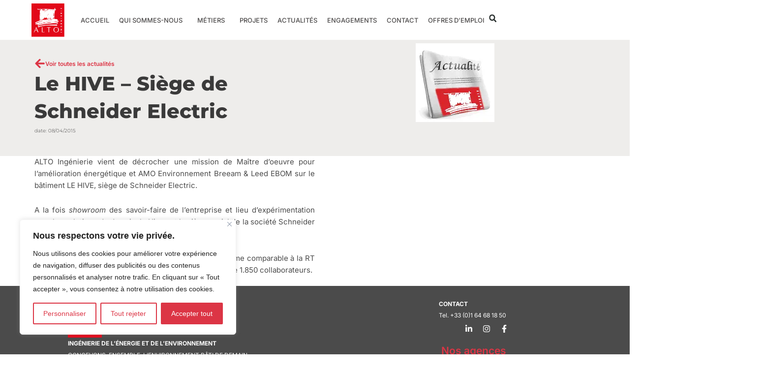

--- FILE ---
content_type: text/css
request_url: https://alto-ingenierie.fr/wp-content/uploads/elementor/css/post-8.css
body_size: 1012
content:
.elementor-kit-8{--e-global-color-primary:#DC3545;--e-global-color-secondary:#4B4B4B;--e-global-color-text:#4B4B4B;--e-global-color-accent:#EEEDEB;--e-global-color-877fdd2:#F8F9FA;--e-global-typography-primary-font-family:"Inter";--e-global-typography-primary-font-size:16px;--e-global-typography-primary-font-weight:600;--e-global-typography-secondary-font-family:"Inter";--e-global-typography-secondary-font-weight:400;--e-global-typography-text-font-family:"Inter";--e-global-typography-text-font-weight:400;--e-global-typography-accent-font-family:"Inter";--e-global-typography-accent-font-weight:500;--e-global-typography-5885f88-font-family:"Inter";--e-global-typography-5885f88-font-size:25px;--e-global-typography-5885f88-font-weight:700;--e-global-typography-5885f88-text-transform:uppercase;--e-global-typography-67f0f78-font-family:"Inter";--e-global-typography-67f0f78-font-size:14px;--e-global-typography-67f0f78-font-weight:300;--e-global-typography-67f0f78-line-height:1.4rem;}.elementor-kit-8 e-page-transition{background-color:#FFBC7D;}.elementor-kit-8 a{color:#D9242B;}.elementor-section.elementor-section-boxed > .elementor-container{max-width:1140px;}.e-con{--container-max-width:1140px;}.elementor-widget:not(:last-child){--kit-widget-spacing:20px;}.elementor-element{--widgets-spacing:20px 20px;--widgets-spacing-row:20px;--widgets-spacing-column:20px;}{}h1.entry-title{display:var(--page-title-display);}@media(max-width:1024px){.elementor-kit-8{--e-global-typography-5885f88-font-size:25px;}.elementor-section.elementor-section-boxed > .elementor-container{max-width:1024px;}.e-con{--container-max-width:1024px;}}@media(max-width:713px){.elementor-kit-8{--e-global-typography-text-font-size:16px;--e-global-typography-5885f88-font-size:17px;}.elementor-section.elementor-section-boxed > .elementor-container{max-width:767px;}.e-con{--container-max-width:767px;}}/* Start custom CSS */.logo img {
    width: clamp(3.75rem, 3.18rem + 1.52vw, 5rem)!important;
}


p:last-child {
margin-bottom: 0;
}

.alto {
    margin-bottom: 1rem;
    line-height: 1.4;
}

.alto h2 {
    font-size: 1rem;
    margin: 0;
    line-height: 1.2;
    font-weight: 700;
}

.titre{
  aspect-ratio: 1 / 1;
  width: min(60vw, 400px);   
  height: auto !important;  
  align-self: flex-start; 
  max-width: 100%;
}

figcaption.widget-image-caption.wp-caption-text {
    padding: 0.8rem;
}


/* Titre avec barres latérales ===== */
.mg-titre{

  --mg-color: #d82233;       
  --mg-thickness: 4px;        
  --mg-gap: 1.25rem;         
  --mg-margin: 1.5rem;       

  display: flex;
  align-items: center;
  justify-content: center;   
  gap: var(--mg-gap);
  margin-block: var(--mg-margin);
  line-height: 1.1;
  text-transform: uppercase; 
}

.mg-titre::before,
.mg-titre::after{
  content: "";
  flex: 1 1 0;
  border-top: var(--mg-thickness) solid var(--mg-color);
  transform: translateY(0.1em
.mg-titre--left{ justify-content: flex-start; }
.mg-titre--left::before{ display: none; }

.mg-titre--right{ justify-content: flex-end; }
.mg-titre--right::after{ display: none; }

.mg-titre--nowrap{ white-space: nowrap; }


@media (max-width: 767px) {
    .titre {
       width: min(60vw, 400px);  !important;
    }
}/* End custom CSS */

--- FILE ---
content_type: text/css
request_url: https://alto-ingenierie.fr/wp-content/uploads/elementor/css/post-77.css
body_size: 2263
content:
.elementor-77 .elementor-element.elementor-element-9689e49{--display:flex;--min-height:10vh;--flex-direction:row;--container-widget-width:calc( ( 1 - var( --container-widget-flex-grow ) ) * 100% );--container-widget-height:100%;--container-widget-flex-grow:1;--container-widget-align-self:stretch;--flex-wrap-mobile:wrap;--align-items:center;--gap:0px 0px;--row-gap:0px;--column-gap:0px;--margin-top:0px;--margin-bottom:0px;--margin-left:0px;--margin-right:0px;--padding-top:0.5%;--padding-bottom:0.5%;--padding-left:0%;--padding-right:0%;--z-index:1;}.elementor-77 .elementor-element.elementor-element-9689e49:not(.elementor-motion-effects-element-type-background), .elementor-77 .elementor-element.elementor-element-9689e49 > .elementor-motion-effects-container > .elementor-motion-effects-layer{background-color:#FFFFFFEB;}.elementor-77 .elementor-element.elementor-element-043f434{--display:flex;--margin-top:0px;--margin-bottom:0px;--margin-left:0px;--margin-right:0px;--padding-top:0px;--padding-bottom:0px;--padding-left:0px;--padding-right:0px;}.elementor-77 .elementor-element.elementor-element-043f434.e-con{--flex-grow:0;--flex-shrink:0;}.elementor-widget-theme-site-logo .widget-image-caption{color:var( --e-global-color-text );font-family:var( --e-global-typography-text-font-family ), Sans-serif;font-weight:var( --e-global-typography-text-font-weight );}.elementor-77 .elementor-element.elementor-element-d6ddd97{text-align:start;}.elementor-77 .elementor-element.elementor-element-d6ddd97 img{width:90px;}.elementor-77 .elementor-element.elementor-element-a657b91{--display:flex;--flex-direction:row;--container-widget-width:initial;--container-widget-height:100%;--container-widget-flex-grow:1;--container-widget-align-self:stretch;--flex-wrap-mobile:wrap;--justify-content:flex-end;--margin-top:0px;--margin-bottom:0px;--margin-left:0px;--margin-right:0px;--padding-top:0px;--padding-bottom:0px;--padding-left:0px;--padding-right:0px;}.elementor-widget-nav-menu .elementor-nav-menu .elementor-item{font-family:var( --e-global-typography-primary-font-family ), Sans-serif;font-size:var( --e-global-typography-primary-font-size );font-weight:var( --e-global-typography-primary-font-weight );}.elementor-widget-nav-menu .elementor-nav-menu--main .elementor-item{color:var( --e-global-color-text );fill:var( --e-global-color-text );}.elementor-widget-nav-menu .elementor-nav-menu--main .elementor-item:hover,
					.elementor-widget-nav-menu .elementor-nav-menu--main .elementor-item.elementor-item-active,
					.elementor-widget-nav-menu .elementor-nav-menu--main .elementor-item.highlighted,
					.elementor-widget-nav-menu .elementor-nav-menu--main .elementor-item:focus{color:var( --e-global-color-accent );fill:var( --e-global-color-accent );}.elementor-widget-nav-menu .elementor-nav-menu--main:not(.e--pointer-framed) .elementor-item:before,
					.elementor-widget-nav-menu .elementor-nav-menu--main:not(.e--pointer-framed) .elementor-item:after{background-color:var( --e-global-color-accent );}.elementor-widget-nav-menu .e--pointer-framed .elementor-item:before,
					.elementor-widget-nav-menu .e--pointer-framed .elementor-item:after{border-color:var( --e-global-color-accent );}.elementor-widget-nav-menu{--e-nav-menu-divider-color:var( --e-global-color-text );}.elementor-widget-nav-menu .elementor-nav-menu--dropdown .elementor-item, .elementor-widget-nav-menu .elementor-nav-menu--dropdown  .elementor-sub-item{font-family:var( --e-global-typography-accent-font-family ), Sans-serif;font-weight:var( --e-global-typography-accent-font-weight );}.elementor-77 .elementor-element.elementor-element-90e2d1c .elementor-menu-toggle{margin-left:auto;background-color:rgba(0,0,0,0);border-width:0px;border-radius:0px;}.elementor-77 .elementor-element.elementor-element-90e2d1c .elementor-nav-menu .elementor-item{font-family:"Inter", Sans-serif;font-size:13px;font-weight:500;text-transform:uppercase;}.elementor-77 .elementor-element.elementor-element-90e2d1c .elementor-nav-menu--main .elementor-item{color:#4D4B4B;fill:#4D4B4B;padding-left:0px;padding-right:0px;padding-top:10px;padding-bottom:10px;}.elementor-77 .elementor-element.elementor-element-90e2d1c .elementor-nav-menu--main .elementor-item:hover,
					.elementor-77 .elementor-element.elementor-element-90e2d1c .elementor-nav-menu--main .elementor-item.elementor-item-active,
					.elementor-77 .elementor-element.elementor-element-90e2d1c .elementor-nav-menu--main .elementor-item.highlighted,
					.elementor-77 .elementor-element.elementor-element-90e2d1c .elementor-nav-menu--main .elementor-item:focus{color:#D9242B;fill:#D9242B;}.elementor-77 .elementor-element.elementor-element-90e2d1c .elementor-nav-menu--main:not(.e--pointer-framed) .elementor-item:before,
					.elementor-77 .elementor-element.elementor-element-90e2d1c .elementor-nav-menu--main:not(.e--pointer-framed) .elementor-item:after{background-color:#D9242B;}.elementor-77 .elementor-element.elementor-element-90e2d1c .e--pointer-framed .elementor-item:before,
					.elementor-77 .elementor-element.elementor-element-90e2d1c .e--pointer-framed .elementor-item:after{border-color:#D9242B;}.elementor-77 .elementor-element.elementor-element-90e2d1c .e--pointer-framed .elementor-item:before{border-width:2px;}.elementor-77 .elementor-element.elementor-element-90e2d1c .e--pointer-framed.e--animation-draw .elementor-item:before{border-width:0 0 2px 2px;}.elementor-77 .elementor-element.elementor-element-90e2d1c .e--pointer-framed.e--animation-draw .elementor-item:after{border-width:2px 2px 0 0;}.elementor-77 .elementor-element.elementor-element-90e2d1c .e--pointer-framed.e--animation-corners .elementor-item:before{border-width:2px 0 0 2px;}.elementor-77 .elementor-element.elementor-element-90e2d1c .e--pointer-framed.e--animation-corners .elementor-item:after{border-width:0 2px 2px 0;}.elementor-77 .elementor-element.elementor-element-90e2d1c .e--pointer-underline .elementor-item:after,
					 .elementor-77 .elementor-element.elementor-element-90e2d1c .e--pointer-overline .elementor-item:before,
					 .elementor-77 .elementor-element.elementor-element-90e2d1c .e--pointer-double-line .elementor-item:before,
					 .elementor-77 .elementor-element.elementor-element-90e2d1c .e--pointer-double-line .elementor-item:after{height:2px;}.elementor-77 .elementor-element.elementor-element-90e2d1c{--e-nav-menu-horizontal-menu-item-margin:calc( 20px / 2 );--nav-menu-icon-size:25px;}.elementor-77 .elementor-element.elementor-element-90e2d1c .elementor-nav-menu--main:not(.elementor-nav-menu--layout-horizontal) .elementor-nav-menu > li:not(:last-child){margin-bottom:20px;}.elementor-77 .elementor-element.elementor-element-90e2d1c .elementor-nav-menu--dropdown a, .elementor-77 .elementor-element.elementor-element-90e2d1c .elementor-menu-toggle{color:#4D4B4B;fill:#4D4B4B;}.elementor-77 .elementor-element.elementor-element-90e2d1c .elementor-nav-menu--dropdown{background-color:#FFFFFF;}.elementor-77 .elementor-element.elementor-element-90e2d1c .elementor-nav-menu--dropdown a:hover,
					.elementor-77 .elementor-element.elementor-element-90e2d1c .elementor-nav-menu--dropdown a:focus,
					.elementor-77 .elementor-element.elementor-element-90e2d1c .elementor-nav-menu--dropdown a.elementor-item-active,
					.elementor-77 .elementor-element.elementor-element-90e2d1c .elementor-nav-menu--dropdown a.highlighted,
					.elementor-77 .elementor-element.elementor-element-90e2d1c .elementor-menu-toggle:hover,
					.elementor-77 .elementor-element.elementor-element-90e2d1c .elementor-menu-toggle:focus{color:#D9242B;}.elementor-77 .elementor-element.elementor-element-90e2d1c .elementor-nav-menu--dropdown a:hover,
					.elementor-77 .elementor-element.elementor-element-90e2d1c .elementor-nav-menu--dropdown a:focus,
					.elementor-77 .elementor-element.elementor-element-90e2d1c .elementor-nav-menu--dropdown a.elementor-item-active,
					.elementor-77 .elementor-element.elementor-element-90e2d1c .elementor-nav-menu--dropdown a.highlighted{background-color:#F8F8F8;}.elementor-77 .elementor-element.elementor-element-90e2d1c .elementor-nav-menu--dropdown .elementor-item, .elementor-77 .elementor-element.elementor-element-90e2d1c .elementor-nav-menu--dropdown  .elementor-sub-item{font-family:"Inter", Sans-serif;font-size:12px;}.elementor-77 .elementor-element.elementor-element-90e2d1c .elementor-nav-menu--main .elementor-nav-menu--dropdown, .elementor-77 .elementor-element.elementor-element-90e2d1c .elementor-nav-menu__container.elementor-nav-menu--dropdown{box-shadow:0px 0px 15px 0px rgba(193.5, 193.5, 193.5, 0.5);}.elementor-77 .elementor-element.elementor-element-90e2d1c div.elementor-menu-toggle{color:#000000;}.elementor-77 .elementor-element.elementor-element-90e2d1c div.elementor-menu-toggle svg{fill:#000000;}.elementor-77 .elementor-element.elementor-element-90e2d1c div.elementor-menu-toggle:hover, .elementor-77 .elementor-element.elementor-element-90e2d1c div.elementor-menu-toggle:focus{color:var( --e-global-color-primary );}.elementor-77 .elementor-element.elementor-element-90e2d1c div.elementor-menu-toggle:hover svg, .elementor-77 .elementor-element.elementor-element-90e2d1c div.elementor-menu-toggle:focus svg{fill:var( --e-global-color-primary );}.elementor-widget-search-form input[type="search"].elementor-search-form__input{font-family:var( --e-global-typography-text-font-family ), Sans-serif;font-weight:var( --e-global-typography-text-font-weight );}.elementor-widget-search-form .elementor-search-form__input,
					.elementor-widget-search-form .elementor-search-form__icon,
					.elementor-widget-search-form .elementor-lightbox .dialog-lightbox-close-button,
					.elementor-widget-search-form .elementor-lightbox .dialog-lightbox-close-button:hover,
					.elementor-widget-search-form.elementor-search-form--skin-full_screen input[type="search"].elementor-search-form__input{color:var( --e-global-color-text );fill:var( --e-global-color-text );}.elementor-widget-search-form .elementor-search-form__submit{font-family:var( --e-global-typography-text-font-family ), Sans-serif;font-weight:var( --e-global-typography-text-font-weight );background-color:var( --e-global-color-secondary );}.elementor-77 .elementor-element.elementor-element-7cd5f7b{width:var( --container-widget-width, 1% );max-width:1%;margin:0px 0px calc(var(--kit-widget-spacing, 0px) + 0px) 0px;padding:0px 0px 0px 0px;--container-widget-width:1%;--container-widget-flex-grow:0;}.elementor-77 .elementor-element.elementor-element-7cd5f7b .elementor-search-form{text-align:center;}.elementor-77 .elementor-element.elementor-element-7cd5f7b .elementor-search-form__toggle{--e-search-form-toggle-size:33px;--e-search-form-toggle-color:#2a302f;--e-search-form-toggle-background-color:rgba(0,0,0,0);--e-search-form-toggle-icon-size:calc(47em / 100);}.elementor-77 .elementor-element.elementor-element-7cd5f7b.elementor-search-form--skin-full_screen .elementor-search-form__container{background-color:#4D4B4B;}.elementor-77 .elementor-element.elementor-element-7cd5f7b input[type="search"].elementor-search-form__input{font-size:35px;}.elementor-77 .elementor-element.elementor-element-7cd5f7b .elementor-search-form__input,
					.elementor-77 .elementor-element.elementor-element-7cd5f7b .elementor-search-form__icon,
					.elementor-77 .elementor-element.elementor-element-7cd5f7b .elementor-lightbox .dialog-lightbox-close-button,
					.elementor-77 .elementor-element.elementor-element-7cd5f7b .elementor-lightbox .dialog-lightbox-close-button:hover,
					.elementor-77 .elementor-element.elementor-element-7cd5f7b.elementor-search-form--skin-full_screen input[type="search"].elementor-search-form__input{color:#FFFFFF;fill:#FFFFFF;}.elementor-77 .elementor-element.elementor-element-7cd5f7b:not(.elementor-search-form--skin-full_screen) .elementor-search-form__container{border-radius:1px;}.elementor-77 .elementor-element.elementor-element-7cd5f7b.elementor-search-form--skin-full_screen input[type="search"].elementor-search-form__input{border-radius:1px;}.elementor-77 .elementor-element.elementor-element-7cd5f7b .elementor-search-form__toggle:hover{--e-search-form-toggle-color:#D9242B;}.elementor-77 .elementor-element.elementor-element-7cd5f7b .elementor-search-form__toggle:focus{--e-search-form-toggle-color:#D9242B;}.elementor-theme-builder-content-area{height:400px;}.elementor-location-header:before, .elementor-location-footer:before{content:"";display:table;clear:both;}@media(max-width:1024px){.elementor-77 .elementor-element.elementor-element-9689e49{--min-height:10vh;--padding-top:0px;--padding-bottom:0px;--padding-left:0px;--padding-right:0px;}.elementor-77 .elementor-element.elementor-element-d6ddd97 img{width:100%;}.elementor-widget-nav-menu .elementor-nav-menu .elementor-item{font-size:var( --e-global-typography-primary-font-size );}.elementor-77 .elementor-element.elementor-element-90e2d1c{padding:0px 18px 0px 0px;}.elementor-77 .elementor-element.elementor-element-90e2d1c .elementor-nav-menu--main > .elementor-nav-menu > li > .elementor-nav-menu--dropdown, .elementor-77 .elementor-element.elementor-element-90e2d1c .elementor-nav-menu__container.elementor-nav-menu--dropdown{margin-top:45px !important;}}@media(max-width:713px){.elementor-77 .elementor-element.elementor-element-9689e49{--padding-top:10px;--padding-bottom:010px;--padding-left:20px;--padding-right:20px;}.elementor-77 .elementor-element.elementor-element-9689e49.e-con{--flex-grow:1;--flex-shrink:0;}.elementor-77 .elementor-element.elementor-element-043f434{--width:19.196%;}.elementor-77 .elementor-element.elementor-element-d6ddd97{text-align:start;}.elementor-77 .elementor-element.elementor-element-d6ddd97 img{width:326px;max-width:100%;}.elementor-77 .elementor-element.elementor-element-a657b91{--width:72%;}.elementor-widget-nav-menu .elementor-nav-menu .elementor-item{font-size:var( --e-global-typography-primary-font-size );}.elementor-77 .elementor-element.elementor-element-90e2d1c{padding:0px 0px 0px 0px;}.elementor-77 .elementor-element.elementor-element-90e2d1c .elementor-nav-menu--main > .elementor-nav-menu > li > .elementor-nav-menu--dropdown, .elementor-77 .elementor-element.elementor-element-90e2d1c .elementor-nav-menu__container.elementor-nav-menu--dropdown{margin-top:35px !important;}.elementor-77 .elementor-element.elementor-element-7cd5f7b{--container-widget-width:14%;--container-widget-flex-grow:0;width:var( --container-widget-width, 14% );max-width:14%;}}@media(min-width:714px){.elementor-77 .elementor-element.elementor-element-9689e49{--content-width:90%;}.elementor-77 .elementor-element.elementor-element-043f434{--width:100px;}}@media(max-width:1024px) and (min-width:714px){.elementor-77 .elementor-element.elementor-element-043f434{--width:7.9%;}.elementor-77 .elementor-element.elementor-element-a657b91{--width:89%;}}@media(min-width:1680px){.elementor-77 .elementor-element.elementor-element-9689e49{--content-width:84%;}.elementor-77 .elementor-element.elementor-element-d6ddd97 img{width:45px;}.elementor-widget-nav-menu .elementor-nav-menu .elementor-item{font-size:var( --e-global-typography-primary-font-size );}.elementor-77 .elementor-element.elementor-element-7cd5f7b{--container-widget-width:33px;--container-widget-flex-grow:0;width:var( --container-widget-width, 33px );max-width:33px;}}/* Start custom CSS for container, class: .elementor-element-9689e49 *//* -- Changing the menu background on scroll effect -- */

.elementor-sticky--effects {
   background: #fff!important; /* change the background color here*/
}

.elementor-sticky--effects .sticky-menu-items ul li a /* change the menu text color here*/ {
   color: #000!important;
}

.elementor-sticky--effects, .sticky-menu-items ul li a {
  transition: .5s all ease-in-out;
}/* End custom CSS */

--- FILE ---
content_type: text/css
request_url: https://alto-ingenierie.fr/wp-content/uploads/elementor/css/post-168.css
body_size: 2373
content:
.elementor-168 .elementor-element.elementor-element-b610e82{--display:flex;--flex-direction:row;--container-widget-width:initial;--container-widget-height:100%;--container-widget-flex-grow:1;--container-widget-align-self:stretch;--flex-wrap-mobile:wrap;--gap:0px 0px;--row-gap:0px;--column-gap:0px;--padding-top:2%;--padding-bottom:2%;--padding-left:0%;--padding-right:0%;}.elementor-168 .elementor-element.elementor-element-b610e82:not(.elementor-motion-effects-element-type-background), .elementor-168 .elementor-element.elementor-element-b610e82 > .elementor-motion-effects-container > .elementor-motion-effects-layer{background-color:var( --e-global-color-text );}.elementor-168 .elementor-element.elementor-element-b1d1a2e{--display:flex;}.elementor-168 .elementor-element.elementor-element-b1d1a2e.e-con{--flex-grow:0;--flex-shrink:0;}.elementor-widget-image .widget-image-caption{color:var( --e-global-color-text );font-family:var( --e-global-typography-text-font-family ), Sans-serif;font-weight:var( --e-global-typography-text-font-weight );}.elementor-168 .elementor-element.elementor-element-64a51e2{width:var( --container-widget-width, 69px );max-width:69px;--container-widget-width:69px;--container-widget-flex-grow:0;}.elementor-168 .elementor-element.elementor-element-64a51e2.elementor-element{--flex-grow:0;--flex-shrink:0;}.elementor-168 .elementor-element.elementor-element-64a51e2 img{width:100%;}.elementor-widget-text-editor{font-family:var( --e-global-typography-text-font-family ), Sans-serif;font-weight:var( --e-global-typography-text-font-weight );color:var( --e-global-color-text );}.elementor-widget-text-editor.elementor-drop-cap-view-stacked .elementor-drop-cap{background-color:var( --e-global-color-primary );}.elementor-widget-text-editor.elementor-drop-cap-view-framed .elementor-drop-cap, .elementor-widget-text-editor.elementor-drop-cap-view-default .elementor-drop-cap{color:var( --e-global-color-primary );border-color:var( --e-global-color-primary );}.elementor-168 .elementor-element.elementor-element-a8e4f3c{font-family:"Inter", Sans-serif;font-size:12px;font-weight:400;text-transform:uppercase;color:#FFFFFF;}.elementor-widget-divider{--divider-color:var( --e-global-color-secondary );}.elementor-widget-divider .elementor-divider__text{color:var( --e-global-color-secondary );font-family:var( --e-global-typography-secondary-font-family ), Sans-serif;font-weight:var( --e-global-typography-secondary-font-weight );}.elementor-widget-divider.elementor-view-stacked .elementor-icon{background-color:var( --e-global-color-secondary );}.elementor-widget-divider.elementor-view-framed .elementor-icon, .elementor-widget-divider.elementor-view-default .elementor-icon{color:var( --e-global-color-secondary );border-color:var( --e-global-color-secondary );}.elementor-widget-divider.elementor-view-framed .elementor-icon, .elementor-widget-divider.elementor-view-default .elementor-icon svg{fill:var( --e-global-color-secondary );}.elementor-168 .elementor-element.elementor-element-d369022{--divider-border-style:solid;--divider-color:var( --e-global-color-accent );--divider-border-width:1px;}.elementor-168 .elementor-element.elementor-element-d369022 .elementor-divider-separator{width:100%;}.elementor-168 .elementor-element.elementor-element-d369022 .elementor-divider{padding-block-start:15px;padding-block-end:15px;}.elementor-168 .elementor-element.elementor-element-6dc293a{--display:flex;--gap:0px 0px;--row-gap:0px;--column-gap:0px;}.elementor-168 .elementor-element.elementor-element-6dc293a.e-con{--flex-grow:0;--flex-shrink:0;}.elementor-168 .elementor-element.elementor-element-0bdb025{margin:0px 0px calc(var(--kit-widget-spacing, 0px) + 0px) 0px;padding:0px 0px 0px 0px;border-style:solid;border-width:0px 0px 0px 0px;border-color:#9b9b9b;border-radius:0px 0px 0px 0px;column-gap:0px;text-align:start;font-family:"Inter", Sans-serif;font-size:12px;font-weight:400;line-height:2px;color:#FFFFFF;}.elementor-168 .elementor-element.elementor-element-0bdb025.elementor-element{--align-self:flex-end;--order:-99999 /* order start hack */;}.elementor-168 .elementor-element.elementor-element-2e89add .elementor-repeater-item-001facf.elementor-social-icon{background-color:#02010100;}.elementor-168 .elementor-element.elementor-element-2e89add .elementor-repeater-item-001facf.elementor-social-icon i{color:#FFFFFF;}.elementor-168 .elementor-element.elementor-element-2e89add .elementor-repeater-item-001facf.elementor-social-icon svg{fill:#FFFFFF;}.elementor-168 .elementor-element.elementor-element-2e89add .elementor-repeater-item-dfda6a7.elementor-social-icon{background-color:#02010100;}.elementor-168 .elementor-element.elementor-element-2e89add .elementor-repeater-item-dfda6a7.elementor-social-icon i{color:#FFFFFF;}.elementor-168 .elementor-element.elementor-element-2e89add .elementor-repeater-item-dfda6a7.elementor-social-icon svg{fill:#FFFFFF;}.elementor-168 .elementor-element.elementor-element-2e89add .elementor-repeater-item-55bcfba.elementor-social-icon{background-color:#02010100;}.elementor-168 .elementor-element.elementor-element-2e89add .elementor-repeater-item-55bcfba.elementor-social-icon i{color:#FFFFFF;}.elementor-168 .elementor-element.elementor-element-2e89add .elementor-repeater-item-55bcfba.elementor-social-icon svg{fill:#FFFFFF;}.elementor-168 .elementor-element.elementor-element-2e89add{--grid-template-columns:repeat(0, auto);text-align:center;margin:10px -12px calc(var(--kit-widget-spacing, 0px) + -0px) 0px;--icon-size:16px;--grid-column-gap:0px;--grid-row-gap:0px;}.elementor-168 .elementor-element.elementor-element-2e89add.elementor-element{--align-self:flex-end;}.elementor-widget-heading .elementor-heading-title{font-family:var( --e-global-typography-primary-font-family ), Sans-serif;font-size:var( --e-global-typography-primary-font-size );font-weight:var( --e-global-typography-primary-font-weight );color:var( --e-global-color-primary );}.elementor-168 .elementor-element.elementor-element-d36cf2e{margin:1rem 0rem calc(var(--kit-widget-spacing, 0px) + 1rem) 0rem;text-align:end;}.elementor-168 .elementor-element.elementor-element-d36cf2e .elementor-heading-title{font-family:"Inter", Sans-serif;font-size:21px;font-weight:600;}.elementor-widget-icon-list .elementor-icon-list-item:not(:last-child):after{border-color:var( --e-global-color-text );}.elementor-widget-icon-list .elementor-icon-list-icon i{color:var( --e-global-color-primary );}.elementor-widget-icon-list .elementor-icon-list-icon svg{fill:var( --e-global-color-primary );}.elementor-widget-icon-list .elementor-icon-list-item > .elementor-icon-list-text, .elementor-widget-icon-list .elementor-icon-list-item > a{font-family:var( --e-global-typography-text-font-family ), Sans-serif;font-weight:var( --e-global-typography-text-font-weight );}.elementor-widget-icon-list .elementor-icon-list-text{color:var( --e-global-color-secondary );}.elementor-168 .elementor-element.elementor-element-3c1483f .elementor-icon-list-icon i{transition:color 0.3s;}.elementor-168 .elementor-element.elementor-element-3c1483f .elementor-icon-list-icon svg{transition:fill 0.3s;}.elementor-168 .elementor-element.elementor-element-3c1483f{--e-icon-list-icon-size:14px;--icon-vertical-offset:0px;}.elementor-168 .elementor-element.elementor-element-3c1483f .elementor-icon-list-text{color:var( --e-global-color-accent );transition:color 0.3s;}.elementor-168 .elementor-element.elementor-element-a104e9f{--display:flex;--gap:0px 0px;--row-gap:0px;--column-gap:0px;}.elementor-168 .elementor-element.elementor-element-a104e9f.e-con{--flex-grow:0;--flex-shrink:0;}.elementor-168 .elementor-element.elementor-element-c696a01{margin:0px 0px calc(var(--kit-widget-spacing, 0px) + 0px) 0px;padding:0px 0px 0px 0px;border-style:solid;border-width:0px 0px 0px 0px;border-color:#9b9b9b;border-radius:0px 0px 0px 0px;column-gap:0px;text-align:start;font-family:"Inter", Sans-serif;font-size:12px;font-weight:400;line-height:2px;color:#FFFFFF;}.elementor-168 .elementor-element.elementor-element-c696a01.elementor-element{--align-self:flex-end;--order:-99999 /* order start hack */;}.elementor-168 .elementor-element.elementor-element-2f8b0e9 .elementor-repeater-item-001facf.elementor-social-icon{background-color:#02010100;}.elementor-168 .elementor-element.elementor-element-2f8b0e9 .elementor-repeater-item-001facf.elementor-social-icon i{color:#FFFFFF;}.elementor-168 .elementor-element.elementor-element-2f8b0e9 .elementor-repeater-item-001facf.elementor-social-icon svg{fill:#FFFFFF;}.elementor-168 .elementor-element.elementor-element-2f8b0e9 .elementor-repeater-item-dfda6a7.elementor-social-icon{background-color:#02010100;}.elementor-168 .elementor-element.elementor-element-2f8b0e9 .elementor-repeater-item-dfda6a7.elementor-social-icon i{color:#FFFFFF;}.elementor-168 .elementor-element.elementor-element-2f8b0e9 .elementor-repeater-item-dfda6a7.elementor-social-icon svg{fill:#FFFFFF;}.elementor-168 .elementor-element.elementor-element-2f8b0e9 .elementor-repeater-item-55bcfba.elementor-social-icon{background-color:#02010100;}.elementor-168 .elementor-element.elementor-element-2f8b0e9 .elementor-repeater-item-55bcfba.elementor-social-icon i{color:#FFFFFF;}.elementor-168 .elementor-element.elementor-element-2f8b0e9 .elementor-repeater-item-55bcfba.elementor-social-icon svg{fill:#FFFFFF;}.elementor-168 .elementor-element.elementor-element-2f8b0e9{--grid-template-columns:repeat(0, auto);text-align:center;margin:10px -12px calc(var(--kit-widget-spacing, 0px) + -0px) 0px;--icon-size:16px;--grid-column-gap:0px;--grid-row-gap:0px;}.elementor-168 .elementor-element.elementor-element-2f8b0e9.elementor-element{--align-self:flex-end;}.elementor-168 .elementor-element.elementor-element-20c21db{--display:flex;--flex-direction:row;--container-widget-width:initial;--container-widget-height:100%;--container-widget-flex-grow:1;--container-widget-align-self:stretch;--flex-wrap-mobile:wrap;--gap:0px 0px;--row-gap:0px;--column-gap:0px;}.elementor-168 .elementor-element.elementor-element-20c21db:not(.elementor-motion-effects-element-type-background), .elementor-168 .elementor-element.elementor-element-20c21db > .elementor-motion-effects-container > .elementor-motion-effects-layer{background-color:#000000;}.elementor-168 .elementor-element.elementor-element-09ad395{--display:flex;--flex-direction:column;--container-widget-width:100%;--container-widget-height:initial;--container-widget-flex-grow:0;--container-widget-align-self:initial;--flex-wrap-mobile:wrap;--gap:0px 0px;--row-gap:0px;--column-gap:0px;--margin-top:0px;--margin-bottom:0px;--margin-left:0px;--margin-right:0px;--padding-top:0px;--padding-bottom:0px;--padding-left:0px;--padding-right:0px;}.elementor-168 .elementor-element.elementor-element-93cb557{--display:flex;--padding-top:4px;--padding-bottom:4px;--padding-left:4px;--padding-right:4px;}.elementor-168 .elementor-element.elementor-element-a517075{width:var( --container-widget-width, 52% );max-width:52%;--container-widget-width:52%;--container-widget-flex-grow:0;text-align:start;}.elementor-168 .elementor-element.elementor-element-a517075.elementor-element{--order:-99999 /* order start hack */;}.elementor-168 .elementor-element.elementor-element-a517075 .elementor-heading-title{font-size:12px;font-weight:300;color:#C0C0C0;}.elementor-168 .elementor-element.elementor-element-e4ba1d9{--display:flex;--flex-direction:row;--container-widget-width:initial;--container-widget-height:100%;--container-widget-flex-grow:1;--container-widget-align-self:stretch;--flex-wrap-mobile:wrap;--gap:10px 10px;--row-gap:10px;--column-gap:10px;--margin-top:0px;--margin-bottom:0px;--margin-left:0px;--margin-right:0px;--padding-top:5px;--padding-bottom:5px;--padding-left:5px;--padding-right:5px;}.elementor-168 .elementor-element.elementor-element-6d2837a{margin:0px 0px calc(var(--kit-widget-spacing, 0px) + 0px) 0px;padding:0px 0px 0px 0px;text-align:start;}.elementor-168 .elementor-element.elementor-element-6d2837a .elementor-heading-title{font-size:12px;font-weight:300;color:#C6C6C6;}.elementor-168 .elementor-element.elementor-element-5acec85{margin:0px 0px calc(var(--kit-widget-spacing, 0px) + 0px) 0px;padding:0px 0px 0px 0px;text-align:start;}.elementor-168 .elementor-element.elementor-element-5acec85 .elementor-heading-title{font-size:12px;font-weight:300;color:#C6C6C6;}.elementor-168 .elementor-element.elementor-element-734c3d7{margin:0px 0px calc(var(--kit-widget-spacing, 0px) + 0px) 0px;padding:0px 0px 0px 0px;text-align:start;}.elementor-168 .elementor-element.elementor-element-734c3d7 .elementor-heading-title{font-size:12px;font-weight:300;color:#C6C6C6;}.elementor-168 .elementor-element.elementor-element-cd9671c{--display:flex;--flex-direction:column;--container-widget-width:100%;--container-widget-height:initial;--container-widget-flex-grow:0;--container-widget-align-self:initial;--flex-wrap-mobile:wrap;}.elementor-168 .elementor-element.elementor-element-1aaee5d{width:100%;max-width:100%;text-align:end;font-family:"Inter", Sans-serif;font-size:12px;font-weight:400;color:#C6C6C6;}.elementor-168 .elementor-element.elementor-element-1aaee5d.elementor-element{--align-self:flex-end;--order:99999 /* order end hack */;}.elementor-theme-builder-content-area{height:400px;}.elementor-location-header:before, .elementor-location-footer:before{content:"";display:table;clear:both;}@media(min-width:714px){.elementor-168 .elementor-element.elementor-element-b610e82{--content-width:80%;}.elementor-168 .elementor-element.elementor-element-b1d1a2e{--width:39%;}.elementor-168 .elementor-element.elementor-element-6dc293a{--width:50%;}.elementor-168 .elementor-element.elementor-element-a104e9f{--width:50%;}.elementor-168 .elementor-element.elementor-element-20c21db{--content-width:80%;}.elementor-168 .elementor-element.elementor-element-09ad395{--width:50%;}.elementor-168 .elementor-element.elementor-element-cd9671c{--width:50%;}}@media(max-width:1024px) and (min-width:714px){.elementor-168 .elementor-element.elementor-element-b1d1a2e{--width:50%;}.elementor-168 .elementor-element.elementor-element-6dc293a{--width:50%;}.elementor-168 .elementor-element.elementor-element-a104e9f{--width:50%;}}@media(min-width:1680px){.elementor-widget-heading .elementor-heading-title{font-size:var( --e-global-typography-primary-font-size );}}@media(max-width:1024px){.elementor-168 .elementor-element.elementor-element-b610e82{--flex-direction:row;--container-widget-width:initial;--container-widget-height:100%;--container-widget-flex-grow:1;--container-widget-align-self:stretch;--flex-wrap-mobile:wrap;--justify-content:center;--gap:0px 0px;--row-gap:0px;--column-gap:0px;--padding-top:4%;--padding-bottom:4%;--padding-left:4%;--padding-right:4%;}.elementor-168 .elementor-element.elementor-element-b1d1a2e{--gap:11px 11px;--row-gap:11px;--column-gap:11px;}.elementor-168 .elementor-element.elementor-element-64a51e2{width:var( --container-widget-width, 10% );max-width:10%;--container-widget-width:10%;--container-widget-flex-grow:0;}.elementor-168 .elementor-element.elementor-element-a8e4f3c{font-size:9px;}.elementor-168 .elementor-element.elementor-element-0bdb025{padding:5px 0px 0px 0px;}.elementor-widget-heading .elementor-heading-title{font-size:var( --e-global-typography-primary-font-size );}.elementor-168 .elementor-element.elementor-element-c696a01{padding:5px 0px 0px 0px;}.elementor-168 .elementor-element.elementor-element-20c21db{--padding-top:4%;--padding-bottom:4%;--padding-left:4%;--padding-right:4%;}.elementor-168 .elementor-element.elementor-element-a517075{--container-widget-width:100%;--container-widget-flex-grow:0;width:var( --container-widget-width, 100% );max-width:100%;}.elementor-168 .elementor-element.elementor-element-e4ba1d9{--gap:4px 4px;--row-gap:4px;--column-gap:4px;}.elementor-168 .elementor-element.elementor-element-1aaee5d{width:var( --container-widget-width, 100% );max-width:100%;--container-widget-width:100%;--container-widget-flex-grow:0;}}@media(max-width:713px){.elementor-168 .elementor-element.elementor-element-b610e82{--padding-top:4%;--padding-bottom:4%;--padding-left:4%;--padding-right:4%;}.elementor-168 .elementor-element.elementor-element-b1d1a2e{--align-items:center;--container-widget-width:calc( ( 1 - var( --container-widget-flex-grow ) ) * 100% );}.elementor-168 .elementor-element.elementor-element-64a51e2{width:var( --container-widget-width, 40px );max-width:40px;--container-widget-width:40px;--container-widget-flex-grow:0;}.elementor-168 .elementor-element.elementor-element-64a51e2 img{width:40px;max-width:40px;}.elementor-168 .elementor-element.elementor-element-a8e4f3c{margin:0px 0px calc(var(--kit-widget-spacing, 0px) + -21px) 0px;padding:0px 0px 0px 0px;text-align:center;font-size:9px;}.elementor-168 .elementor-element.elementor-element-d369022{margin:0px 0px calc(var(--kit-widget-spacing, 0px) + 0px) 0px;padding:0px 0px 0px 0px;}.elementor-168 .elementor-element.elementor-element-d369022 .elementor-divider-separator{width:91%;margin:0 auto;margin-center:0;}.elementor-168 .elementor-element.elementor-element-d369022 .elementor-divider{text-align:center;}.elementor-168 .elementor-element.elementor-element-6dc293a{--align-items:center;--container-widget-width:calc( ( 1 - var( --container-widget-flex-grow ) ) * 100% );--gap:0px 0px;--row-gap:0px;--column-gap:0px;}.elementor-168 .elementor-element.elementor-element-0bdb025{margin:0px 0px calc(var(--kit-widget-spacing, 0px) + 0px) 0px;padding:0px 0px 0px 0px;text-align:center;font-size:9px;line-height:0.1em;}.elementor-168 .elementor-element.elementor-element-0bdb025.elementor-element{--align-self:center;}.elementor-168 .elementor-element.elementor-element-2e89add{text-align:center;--icon-size:16px;--grid-column-gap:3px;}.elementor-168 .elementor-element.elementor-element-2e89add.elementor-element{--align-self:center;}.elementor-widget-heading .elementor-heading-title{font-size:var( --e-global-typography-primary-font-size );}.elementor-168 .elementor-element.elementor-element-a104e9f{--align-items:center;--container-widget-width:calc( ( 1 - var( --container-widget-flex-grow ) ) * 100% );--gap:0px 0px;--row-gap:0px;--column-gap:0px;}.elementor-168 .elementor-element.elementor-element-c696a01{margin:0px 0px calc(var(--kit-widget-spacing, 0px) + 0px) 0px;padding:0px 0px 0px 0px;text-align:center;font-size:9px;line-height:0.1em;}.elementor-168 .elementor-element.elementor-element-c696a01.elementor-element{--align-self:center;}.elementor-168 .elementor-element.elementor-element-2f8b0e9{text-align:center;--icon-size:16px;--grid-column-gap:3px;}.elementor-168 .elementor-element.elementor-element-2f8b0e9.elementor-element{--align-self:center;}.elementor-168 .elementor-element.elementor-element-20c21db{--margin-top:0px;--margin-bottom:0px;--margin-left:0px;--margin-right:0px;--padding-top:20px;--padding-bottom:20px;--padding-left:20px;--padding-right:20px;}.elementor-168 .elementor-element.elementor-element-a517075{text-align:center;}.elementor-168 .elementor-element.elementor-element-a517075 .elementor-heading-title{line-height:19px;}.elementor-168 .elementor-element.elementor-element-e4ba1d9{--justify-content:center;}.elementor-168 .elementor-element.elementor-element-e4ba1d9.e-con{--align-self:center;}.elementor-168 .elementor-element.elementor-element-6d2837a{text-align:center;}.elementor-168 .elementor-element.elementor-element-6d2837a .elementor-heading-title{line-height:19px;}.elementor-168 .elementor-element.elementor-element-5acec85{text-align:center;}.elementor-168 .elementor-element.elementor-element-5acec85 .elementor-heading-title{line-height:19px;}.elementor-168 .elementor-element.elementor-element-734c3d7{text-align:center;}.elementor-168 .elementor-element.elementor-element-734c3d7 .elementor-heading-title{line-height:19px;}.elementor-168 .elementor-element.elementor-element-1aaee5d{--container-widget-width:100%;--container-widget-flex-grow:0;width:var( --container-widget-width, 100% );max-width:100%;text-align:center;}.elementor-168 .elementor-element.elementor-element-1aaee5d.elementor-element{--align-self:center;}}

--- FILE ---
content_type: text/css
request_url: https://alto-ingenierie.fr/wp-content/uploads/elementor/css/post-718.css
body_size: 1614
content:
.elementor-718 .elementor-element.elementor-element-f750339{--display:flex;--flex-direction:column;--container-widget-width:100%;--container-widget-height:initial;--container-widget-flex-grow:0;--container-widget-align-self:initial;--flex-wrap-mobile:wrap;--padding-top:0%;--padding-bottom:0%;--padding-left:0%;--padding-right:0%;}.elementor-718 .elementor-element.elementor-element-199f8d0{--display:flex;--padding-top:3%;--padding-bottom:3%;--padding-left:0%;--padding-right:0%;}.elementor-718 .elementor-element.elementor-element-199f8d0:not(.elementor-motion-effects-element-type-background), .elementor-718 .elementor-element.elementor-element-199f8d0 > .elementor-motion-effects-container > .elementor-motion-effects-layer{background-color:var( --e-global-color-accent );}.elementor-widget-icon-box.elementor-view-stacked .elementor-icon{background-color:var( --e-global-color-primary );}.elementor-widget-icon-box.elementor-view-framed .elementor-icon, .elementor-widget-icon-box.elementor-view-default .elementor-icon{fill:var( --e-global-color-primary );color:var( --e-global-color-primary );border-color:var( --e-global-color-primary );}.elementor-widget-icon-box .elementor-icon-box-title, .elementor-widget-icon-box .elementor-icon-box-title a{font-family:var( --e-global-typography-primary-font-family ), Sans-serif;font-size:var( --e-global-typography-primary-font-size );font-weight:var( --e-global-typography-primary-font-weight );}.elementor-widget-icon-box .elementor-icon-box-title{color:var( --e-global-color-primary );}.elementor-widget-icon-box:has(:hover) .elementor-icon-box-title,
					 .elementor-widget-icon-box:has(:focus) .elementor-icon-box-title{color:var( --e-global-color-primary );}.elementor-widget-icon-box .elementor-icon-box-description{font-family:var( --e-global-typography-text-font-family ), Sans-serif;font-weight:var( --e-global-typography-text-font-weight );color:var( --e-global-color-text );}.elementor-718 .elementor-element.elementor-element-5591216{width:var( --container-widget-width, 25% );max-width:25%;margin:0px 0px calc(var(--kit-widget-spacing, 0px) + 0px) 0px;padding:0px 0px 0px 0px;--container-widget-width:25%;--container-widget-flex-grow:0;}.elementor-718 .elementor-element.elementor-element-5591216 .elementor-icon-box-wrapper{align-items:start;gap:11px;}.elementor-718 .elementor-element.elementor-element-5591216 .elementor-icon{font-size:22px;}.elementor-718 .elementor-element.elementor-element-5591216 .elementor-icon-box-title, .elementor-718 .elementor-element.elementor-element-5591216 .elementor-icon-box-title a{font-family:"Inter", Sans-serif;font-size:12px;font-weight:600;}.elementor-widget-theme-post-title .elementor-heading-title{font-family:var( --e-global-typography-primary-font-family ), Sans-serif;font-size:var( --e-global-typography-primary-font-size );font-weight:var( --e-global-typography-primary-font-weight );color:var( --e-global-color-primary );}.elementor-718 .elementor-element.elementor-element-f9f5602{width:var( --container-widget-width, 50% );max-width:50%;--container-widget-width:50%;--container-widget-flex-grow:0;}.elementor-718 .elementor-element.elementor-element-f9f5602 .elementor-heading-title{font-family:"Montserrat", Sans-serif;font-size:40px;font-weight:800;text-transform:none;color:#3a3a3a;}.elementor-widget-post-info .elementor-icon-list-item:not(:last-child):after{border-color:var( --e-global-color-text );}.elementor-widget-post-info .elementor-icon-list-icon i{color:var( --e-global-color-primary );}.elementor-widget-post-info .elementor-icon-list-icon svg{fill:var( --e-global-color-primary );}.elementor-widget-post-info .elementor-icon-list-text, .elementor-widget-post-info .elementor-icon-list-text a{color:var( --e-global-color-secondary );}.elementor-widget-post-info .elementor-icon-list-item{font-family:var( --e-global-typography-text-font-family ), Sans-serif;font-weight:var( --e-global-typography-text-font-weight );}.elementor-718 .elementor-element.elementor-element-63530ae{width:var( --container-widget-width, 50% );max-width:50%;margin:0px 0px calc(var(--kit-widget-spacing, 0px) + 0px) 0px;--container-widget-width:50%;--container-widget-flex-grow:0;}.elementor-718 .elementor-element.elementor-element-63530ae .elementor-icon-list-items:not(.elementor-inline-items) .elementor-icon-list-item:not(:last-child){padding-bottom:calc(0px/2);}.elementor-718 .elementor-element.elementor-element-63530ae .elementor-icon-list-items:not(.elementor-inline-items) .elementor-icon-list-item:not(:first-child){margin-top:calc(0px/2);}.elementor-718 .elementor-element.elementor-element-63530ae .elementor-icon-list-items.elementor-inline-items .elementor-icon-list-item{margin-right:calc(0px/2);margin-left:calc(0px/2);}.elementor-718 .elementor-element.elementor-element-63530ae .elementor-icon-list-items.elementor-inline-items{margin-right:calc(-0px/2);margin-left:calc(-0px/2);}body.rtl .elementor-718 .elementor-element.elementor-element-63530ae .elementor-icon-list-items.elementor-inline-items .elementor-icon-list-item:after{left:calc(-0px/2);}body:not(.rtl) .elementor-718 .elementor-element.elementor-element-63530ae .elementor-icon-list-items.elementor-inline-items .elementor-icon-list-item:after{right:calc(-0px/2);}.elementor-718 .elementor-element.elementor-element-63530ae .elementor-icon-list-icon{width:0px;}.elementor-718 .elementor-element.elementor-element-63530ae .elementor-icon-list-icon i{font-size:0px;}.elementor-718 .elementor-element.elementor-element-63530ae .elementor-icon-list-icon svg{--e-icon-list-icon-size:0px;}body:not(.rtl) .elementor-718 .elementor-element.elementor-element-63530ae .elementor-icon-list-text{padding-left:0px;}body.rtl .elementor-718 .elementor-element.elementor-element-63530ae .elementor-icon-list-text{padding-right:0px;}.elementor-718 .elementor-element.elementor-element-63530ae .elementor-icon-list-text, .elementor-718 .elementor-element.elementor-element-63530ae .elementor-icon-list-text a{color:#3A3A3A;}.elementor-718 .elementor-element.elementor-element-63530ae .elementor-icon-list-item{font-family:"Montserrat", Sans-serif;font-size:10px;font-weight:300;text-transform:lowercase;}.elementor-718 .elementor-element.elementor-element-fdb64be{--display:flex;--flex-direction:row;--container-widget-width:initial;--container-widget-height:100%;--container-widget-flex-grow:1;--container-widget-align-self:stretch;--flex-wrap-mobile:wrap;--gap:40px 40px;--row-gap:40px;--column-gap:40px;--padding-top:0px;--padding-bottom:0px;--padding-left:0px;--padding-right:0px;}.elementor-718 .elementor-element.elementor-element-d455aa6{--display:flex;--gap:0px 0px;--row-gap:0px;--column-gap:0px;--padding-top:0px;--padding-bottom:0px;--padding-left:0px;--padding-right:0px;}.elementor-widget-theme-post-content{color:var( --e-global-color-text );font-family:var( --e-global-typography-text-font-family ), Sans-serif;font-weight:var( --e-global-typography-text-font-weight );}.elementor-718 .elementor-element.elementor-element-760af9d{font-family:var( --e-global-typography-text-font-family ), Sans-serif;font-weight:var( --e-global-typography-text-font-weight );}.elementor-718 .elementor-element.elementor-element-a9bf2f4{--display:flex;--padding-top:0px;--padding-bottom:0px;--padding-left:0px;--padding-right:0px;}.elementor-718 .elementor-element.elementor-element-a9bf2f4.e-con{--e-con-transform-translateX:0px;--e-con-transform-translateY:-229px;}.elementor-widget-image .widget-image-caption{color:var( --e-global-color-text );font-family:var( --e-global-typography-text-font-family ), Sans-serif;font-weight:var( --e-global-typography-text-font-weight );}.elementor-widget-text-editor{font-family:var( --e-global-typography-text-font-family ), Sans-serif;font-weight:var( --e-global-typography-text-font-weight );color:var( --e-global-color-text );}.elementor-widget-text-editor.elementor-drop-cap-view-stacked .elementor-drop-cap{background-color:var( --e-global-color-primary );}.elementor-widget-text-editor.elementor-drop-cap-view-framed .elementor-drop-cap, .elementor-widget-text-editor.elementor-drop-cap-view-default .elementor-drop-cap{color:var( --e-global-color-primary );border-color:var( --e-global-color-primary );}.elementor-718 .elementor-element.elementor-element-2134c22{columns:1;font-family:var( --e-global-typography-text-font-family ), Sans-serif;font-weight:var( --e-global-typography-text-font-weight );}.elementor-718 .elementor-element.elementor-element-c08bbad{--display:flex;--flex-direction:column;--container-widget-width:100%;--container-widget-height:initial;--container-widget-flex-grow:0;--container-widget-align-self:initial;--flex-wrap-mobile:wrap;}@media(min-width:714px){.elementor-718 .elementor-element.elementor-element-d455aa6{--content-width:1140px;}}@media(max-width:1024px){.elementor-718 .elementor-element.elementor-element-f750339{--padding-top:0%;--padding-bottom:0%;--padding-left:0%;--padding-right:0%;}.elementor-718 .elementor-element.elementor-element-199f8d0{--padding-top:3%;--padding-bottom:3%;--padding-left:5%;--padding-right:5%;}.elementor-widget-icon-box .elementor-icon-box-title, .elementor-widget-icon-box .elementor-icon-box-title a{font-size:var( --e-global-typography-primary-font-size );}.elementor-widget-theme-post-title .elementor-heading-title{font-size:var( --e-global-typography-primary-font-size );}.elementor-718 .elementor-element.elementor-element-f9f5602 .elementor-heading-title{font-size:35px;}.elementor-718 .elementor-element.elementor-element-63530ae .elementor-icon-list-item{font-size:10px;}.elementor-718 .elementor-element.elementor-element-d455aa6{--padding-top:5%;--padding-bottom:5%;--padding-left:5%;--padding-right:5%;}.elementor-718 .elementor-element.elementor-element-760af9d{padding:0px 0px 130px 0px;}.elementor-718 .elementor-element.elementor-element-a9bf2f4{--margin-top:0px;--margin-bottom:0px;--margin-left:0px;--margin-right:0px;}.elementor-718 .elementor-element.elementor-element-a3bab38{margin:0px 0px calc(var(--kit-widget-spacing, 0px) + 0px) 0px;padding:0px 0px 0px 0px;}.elementor-718 .elementor-element.elementor-element-2134c22{padding:5% 5% 5% 0%;}}@media(max-width:713px){.elementor-718 .elementor-element.elementor-element-199f8d0{--padding-top:5%;--padding-bottom:5%;--padding-left:5%;--padding-right:5%;}.elementor-widget-icon-box .elementor-icon-box-title, .elementor-widget-icon-box .elementor-icon-box-title a{font-size:var( --e-global-typography-primary-font-size );}.elementor-718 .elementor-element.elementor-element-5591216 .elementor-icon-box-wrapper{gap:16px;}.elementor-widget-theme-post-title .elementor-heading-title{font-size:var( --e-global-typography-primary-font-size );}.elementor-718 .elementor-element.elementor-element-f9f5602{--container-widget-width:90%;--container-widget-flex-grow:0;width:var( --container-widget-width, 90% );max-width:90%;}.elementor-718 .elementor-element.elementor-element-f9f5602 .elementor-heading-title{font-size:27px;}.elementor-718 .elementor-element.elementor-element-63530ae .elementor-icon-list-item{font-size:11px;}.elementor-718 .elementor-element.elementor-element-d455aa6{--padding-top:5%;--padding-bottom:60%;--padding-left:5%;--padding-right:5%;}.elementor-718 .elementor-element.elementor-element-760af9d{padding:0px 0px 0px 0px;}.elementor-718 .elementor-element.elementor-element-a9bf2f4{--gap:20px 20px;--row-gap:20px;--column-gap:20px;}.elementor-718 .elementor-element.elementor-element-2134c22{padding:0% 5% 0% 5%;}}@media(min-width:1680px){.elementor-widget-icon-box .elementor-icon-box-title, .elementor-widget-icon-box .elementor-icon-box-title a{font-size:var( --e-global-typography-primary-font-size );}.elementor-widget-theme-post-title .elementor-heading-title{font-size:var( --e-global-typography-primary-font-size );}}

--- FILE ---
content_type: text/css
request_url: https://alto-ingenierie.fr/wp-content/themes/alto/style.css
body_size: 271
content:
/**
Theme Name: ALTO
Author: MG WEB
Author URI: https://mg-web.fr
Description: THEME POUR ALTO 
Version: 1.0.0
License: GNU General Public License v2 or later
License URI: http://www.gnu.org/licenses/gpl-2.0.html
Text Domain: alto
Template: astra
*/

/*Page reference*/

.alto {
	line-height:1.2;
	margin-bottom : 1.5rem;
}

.text p { margin-bottom: 0px;}

--- FILE ---
content_type: image/svg+xml
request_url: https://cdn.shortpixel.ai/spai/w_69+ret_img/alto-ingenierie.fr/wp-content/uploads/2022/12/Logo_ALTO-INGENIERIE.svg
body_size: 164894
content:
<svg xmlns="http://www.w3.org/2000/svg" xmlns:xlink="http://www.w3.org/1999/xlink" viewBox="0 0 491.52 491.52"><g id="b58910e9-b553-4e23-ae24-83dc3ab4dcef" data-name="Layer 2"><g id="a3bd2e1b-7c44-46b6-87dc-295df8bc6f91" data-name="Layer 1"><image width="2048" height="2048" transform="scale(0.24)" xlink:href="[data-uri]"></image></g></g></svg>